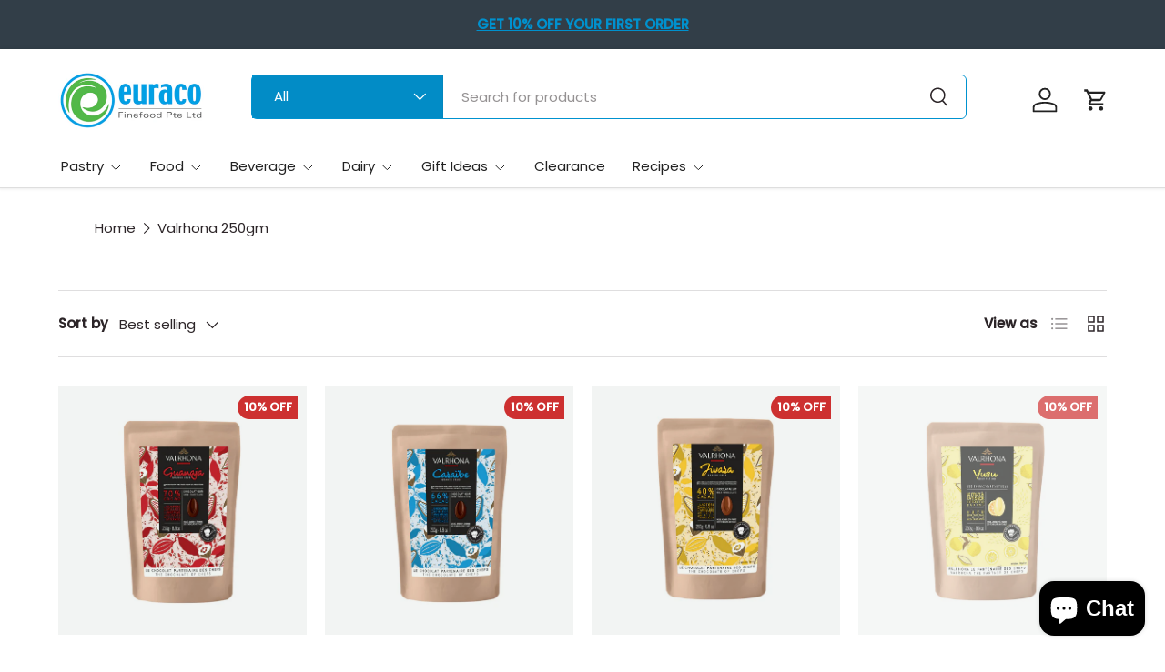

--- FILE ---
content_type: image/svg+xml
request_url: https://www.shop.euraco.com.sg/cdn/shop/files/globe-solid.svg?height=48&v=1750397711
body_size: -191
content:
<svg xmlns="http://www.w3.org/2000/svg" viewBox="0 0 512 512"><!--!Font Awesome Free 6.7.2 by @fontawesome - https://fontawesome.com License - https://fontawesome.com/license/free Copyright 2025 Fonticons, Inc.--><path fill="#2c2528" d="M352 256c0 22.2-1.2 43.6-3.3 64l-185.3 0c-2.2-20.4-3.3-41.8-3.3-64s1.2-43.6 3.3-64l185.3 0c2.2 20.4 3.3 41.8 3.3 64zm28.8-64l123.1 0c5.3 20.5 8.1 41.9 8.1 64s-2.8 43.5-8.1 64l-123.1 0c2.1-20.6 3.2-42 3.2-64s-1.1-43.4-3.2-64zm112.6-32l-116.7 0c-10-63.9-29.8-117.4-55.3-151.6c78.3 20.7 142 77.5 171.9 151.6zm-149.1 0l-176.6 0c6.1-36.4 15.5-68.6 27-94.7c10.5-23.6 22.2-40.7 33.5-51.5C239.4 3.2 248.7 0 256 0s16.6 3.2 27.8 13.8c11.3 10.8 23 27.9 33.5 51.5c11.6 26 20.9 58.2 27 94.7zm-209 0L18.6 160C48.6 85.9 112.2 29.1 190.6 8.4C165.1 42.6 145.3 96.1 135.3 160zM8.1 192l123.1 0c-2.1 20.6-3.2 42-3.2 64s1.1 43.4 3.2 64L8.1 320C2.8 299.5 0 278.1 0 256s2.8-43.5 8.1-64zM194.7 446.6c-11.6-26-20.9-58.2-27-94.6l176.6 0c-6.1 36.4-15.5 68.6-27 94.6c-10.5 23.6-22.2 40.7-33.5 51.5C272.6 508.8 263.3 512 256 512s-16.6-3.2-27.8-13.8c-11.3-10.8-23-27.9-33.5-51.5zM135.3 352c10 63.9 29.8 117.4 55.3 151.6C112.2 482.9 48.6 426.1 18.6 352l116.7 0zm358.1 0c-30 74.1-93.6 130.9-171.9 151.6c25.5-34.2 45.2-87.7 55.3-151.6l116.7 0z"/></svg>